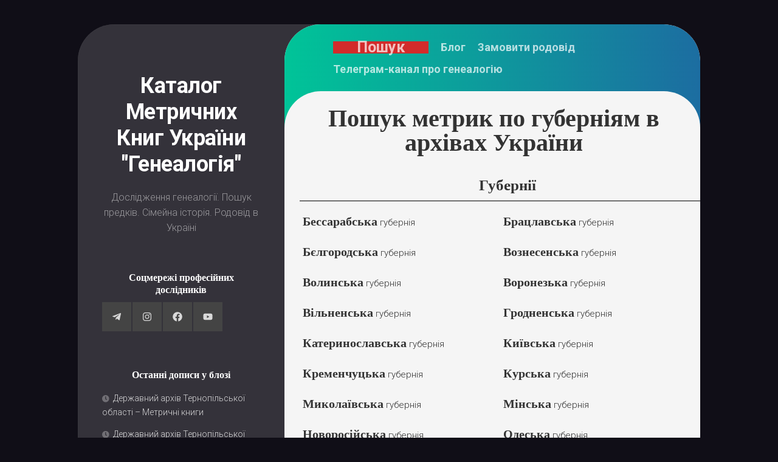

--- FILE ---
content_type: text/html; charset=UTF-8
request_url: https://genealogia.com.ua/hubernii/?count_of_archive=15
body_size: 11826
content:
<!DOCTYPE html>
      <head>  
<meta name="description" content="Пошук метричних книг по губерніям в архівах України" >
<style id='global-styles-inline-css' type='text/css'>
:root{--wp--preset--aspect-ratio--square: 1;--wp--preset--aspect-ratio--4-3: 4/3;--wp--preset--aspect-ratio--3-4: 3/4;--wp--preset--aspect-ratio--3-2: 3/2;--wp--preset--aspect-ratio--2-3: 2/3;--wp--preset--aspect-ratio--16-9: 16/9;--wp--preset--aspect-ratio--9-16: 9/16;--wp--preset--color--black: #000000;--wp--preset--color--cyan-bluish-gray: #abb8c3;--wp--preset--color--white: #ffffff;--wp--preset--color--pale-pink: #f78da7;--wp--preset--color--vivid-red: #cf2e2e;--wp--preset--color--luminous-vivid-orange: #ff6900;--wp--preset--color--luminous-vivid-amber: #fcb900;--wp--preset--color--light-green-cyan: #7bdcb5;--wp--preset--color--vivid-green-cyan: #00d084;--wp--preset--color--pale-cyan-blue: #8ed1fc;--wp--preset--color--vivid-cyan-blue: #0693e3;--wp--preset--color--vivid-purple: #9b51e0;--wp--preset--gradient--vivid-cyan-blue-to-vivid-purple: linear-gradient(135deg,rgb(6,147,227) 0%,rgb(155,81,224) 100%);--wp--preset--gradient--light-green-cyan-to-vivid-green-cyan: linear-gradient(135deg,rgb(122,220,180) 0%,rgb(0,208,130) 100%);--wp--preset--gradient--luminous-vivid-amber-to-luminous-vivid-orange: linear-gradient(135deg,rgb(252,185,0) 0%,rgb(255,105,0) 100%);--wp--preset--gradient--luminous-vivid-orange-to-vivid-red: linear-gradient(135deg,rgb(255,105,0) 0%,rgb(207,46,46) 100%);--wp--preset--gradient--very-light-gray-to-cyan-bluish-gray: linear-gradient(135deg,rgb(238,238,238) 0%,rgb(169,184,195) 100%);--wp--preset--gradient--cool-to-warm-spectrum: linear-gradient(135deg,rgb(74,234,220) 0%,rgb(151,120,209) 20%,rgb(207,42,186) 40%,rgb(238,44,130) 60%,rgb(251,105,98) 80%,rgb(254,248,76) 100%);--wp--preset--gradient--blush-light-purple: linear-gradient(135deg,rgb(255,206,236) 0%,rgb(152,150,240) 100%);--wp--preset--gradient--blush-bordeaux: linear-gradient(135deg,rgb(254,205,165) 0%,rgb(254,45,45) 50%,rgb(107,0,62) 100%);--wp--preset--gradient--luminous-dusk: linear-gradient(135deg,rgb(255,203,112) 0%,rgb(199,81,192) 50%,rgb(65,88,208) 100%);--wp--preset--gradient--pale-ocean: linear-gradient(135deg,rgb(255,245,203) 0%,rgb(182,227,212) 50%,rgb(51,167,181) 100%);--wp--preset--gradient--electric-grass: linear-gradient(135deg,rgb(202,248,128) 0%,rgb(113,206,126) 100%);--wp--preset--gradient--midnight: linear-gradient(135deg,rgb(2,3,129) 0%,rgb(40,116,252) 100%);--wp--preset--font-size--small: 13px;--wp--preset--font-size--medium: 20px;--wp--preset--font-size--large: 36px;--wp--preset--font-size--x-large: 42px;--wp--preset--spacing--20: 0.44rem;--wp--preset--spacing--30: 0.67rem;--wp--preset--spacing--40: 1rem;--wp--preset--spacing--50: 1.5rem;--wp--preset--spacing--60: 2.25rem;--wp--preset--spacing--70: 3.38rem;--wp--preset--spacing--80: 5.06rem;--wp--preset--shadow--natural: 6px 6px 9px rgba(0, 0, 0, 0.2);--wp--preset--shadow--deep: 12px 12px 50px rgba(0, 0, 0, 0.4);--wp--preset--shadow--sharp: 6px 6px 0px rgba(0, 0, 0, 0.2);--wp--preset--shadow--outlined: 6px 6px 0px -3px rgb(255, 255, 255), 6px 6px rgb(0, 0, 0);--wp--preset--shadow--crisp: 6px 6px 0px rgb(0, 0, 0);}:where(.is-layout-flex){gap: 0.5em;}:where(.is-layout-grid){gap: 0.5em;}body .is-layout-flex{display: flex;}.is-layout-flex{flex-wrap: wrap;align-items: center;}.is-layout-flex > :is(*, div){margin: 0;}body .is-layout-grid{display: grid;}.is-layout-grid > :is(*, div){margin: 0;}:where(.wp-block-columns.is-layout-flex){gap: 2em;}:where(.wp-block-columns.is-layout-grid){gap: 2em;}:where(.wp-block-post-template.is-layout-flex){gap: 1.25em;}:where(.wp-block-post-template.is-layout-grid){gap: 1.25em;}.has-black-color{color: var(--wp--preset--color--black) !important;}.has-cyan-bluish-gray-color{color: var(--wp--preset--color--cyan-bluish-gray) !important;}.has-white-color{color: var(--wp--preset--color--white) !important;}.has-pale-pink-color{color: var(--wp--preset--color--pale-pink) !important;}.has-vivid-red-color{color: var(--wp--preset--color--vivid-red) !important;}.has-luminous-vivid-orange-color{color: var(--wp--preset--color--luminous-vivid-orange) !important;}.has-luminous-vivid-amber-color{color: var(--wp--preset--color--luminous-vivid-amber) !important;}.has-light-green-cyan-color{color: var(--wp--preset--color--light-green-cyan) !important;}.has-vivid-green-cyan-color{color: var(--wp--preset--color--vivid-green-cyan) !important;}.has-pale-cyan-blue-color{color: var(--wp--preset--color--pale-cyan-blue) !important;}.has-vivid-cyan-blue-color{color: var(--wp--preset--color--vivid-cyan-blue) !important;}.has-vivid-purple-color{color: var(--wp--preset--color--vivid-purple) !important;}.has-black-background-color{background-color: var(--wp--preset--color--black) !important;}.has-cyan-bluish-gray-background-color{background-color: var(--wp--preset--color--cyan-bluish-gray) !important;}.has-white-background-color{background-color: var(--wp--preset--color--white) !important;}.has-pale-pink-background-color{background-color: var(--wp--preset--color--pale-pink) !important;}.has-vivid-red-background-color{background-color: var(--wp--preset--color--vivid-red) !important;}.has-luminous-vivid-orange-background-color{background-color: var(--wp--preset--color--luminous-vivid-orange) !important;}.has-luminous-vivid-amber-background-color{background-color: var(--wp--preset--color--luminous-vivid-amber) !important;}.has-light-green-cyan-background-color{background-color: var(--wp--preset--color--light-green-cyan) !important;}.has-vivid-green-cyan-background-color{background-color: var(--wp--preset--color--vivid-green-cyan) !important;}.has-pale-cyan-blue-background-color{background-color: var(--wp--preset--color--pale-cyan-blue) !important;}.has-vivid-cyan-blue-background-color{background-color: var(--wp--preset--color--vivid-cyan-blue) !important;}.has-vivid-purple-background-color{background-color: var(--wp--preset--color--vivid-purple) !important;}.has-black-border-color{border-color: var(--wp--preset--color--black) !important;}.has-cyan-bluish-gray-border-color{border-color: var(--wp--preset--color--cyan-bluish-gray) !important;}.has-white-border-color{border-color: var(--wp--preset--color--white) !important;}.has-pale-pink-border-color{border-color: var(--wp--preset--color--pale-pink) !important;}.has-vivid-red-border-color{border-color: var(--wp--preset--color--vivid-red) !important;}.has-luminous-vivid-orange-border-color{border-color: var(--wp--preset--color--luminous-vivid-orange) !important;}.has-luminous-vivid-amber-border-color{border-color: var(--wp--preset--color--luminous-vivid-amber) !important;}.has-light-green-cyan-border-color{border-color: var(--wp--preset--color--light-green-cyan) !important;}.has-vivid-green-cyan-border-color{border-color: var(--wp--preset--color--vivid-green-cyan) !important;}.has-pale-cyan-blue-border-color{border-color: var(--wp--preset--color--pale-cyan-blue) !important;}.has-vivid-cyan-blue-border-color{border-color: var(--wp--preset--color--vivid-cyan-blue) !important;}.has-vivid-purple-border-color{border-color: var(--wp--preset--color--vivid-purple) !important;}.has-vivid-cyan-blue-to-vivid-purple-gradient-background{background: var(--wp--preset--gradient--vivid-cyan-blue-to-vivid-purple) !important;}.has-light-green-cyan-to-vivid-green-cyan-gradient-background{background: var(--wp--preset--gradient--light-green-cyan-to-vivid-green-cyan) !important;}.has-luminous-vivid-amber-to-luminous-vivid-orange-gradient-background{background: var(--wp--preset--gradient--luminous-vivid-amber-to-luminous-vivid-orange) !important;}.has-luminous-vivid-orange-to-vivid-red-gradient-background{background: var(--wp--preset--gradient--luminous-vivid-orange-to-vivid-red) !important;}.has-very-light-gray-to-cyan-bluish-gray-gradient-background{background: var(--wp--preset--gradient--very-light-gray-to-cyan-bluish-gray) !important;}.has-cool-to-warm-spectrum-gradient-background{background: var(--wp--preset--gradient--cool-to-warm-spectrum) !important;}.has-blush-light-purple-gradient-background{background: var(--wp--preset--gradient--blush-light-purple) !important;}.has-blush-bordeaux-gradient-background{background: var(--wp--preset--gradient--blush-bordeaux) !important;}.has-luminous-dusk-gradient-background{background: var(--wp--preset--gradient--luminous-dusk) !important;}.has-pale-ocean-gradient-background{background: var(--wp--preset--gradient--pale-ocean) !important;}.has-electric-grass-gradient-background{background: var(--wp--preset--gradient--electric-grass) !important;}.has-midnight-gradient-background{background: var(--wp--preset--gradient--midnight) !important;}.has-small-font-size{font-size: var(--wp--preset--font-size--small) !important;}.has-medium-font-size{font-size: var(--wp--preset--font-size--medium) !important;}.has-large-font-size{font-size: var(--wp--preset--font-size--large) !important;}.has-x-large-font-size{font-size: var(--wp--preset--font-size--x-large) !important;}
/*# sourceURL=global-styles-inline-css */
</style>
</head>
<head>

	<link rel='canonical' href=''>
</head>
<html>

    <head>

        <title>Пошук метрик по губерніям в архівах України</title>

    </head>

<!DOCTYPE html> 
<html class="no-js" lang="uk">

<head>
	<meta charset="UTF-8">
	<meta name="viewport" content="width=device-width, initial-scale=1.0">
	<link rel="profile" href="https://gmpg.org/xfn/11">
		
	<meta name='robots' content='index, follow, max-image-preview:large, max-snippet:-1, max-video-preview:-1' />
<script>document.documentElement.className = document.documentElement.className.replace("no-js","js");</script>

	<!-- This site is optimized with the Yoast SEO plugin v23.5 - https://yoast.com/wordpress/plugins/seo/ -->
	<title>Пошук метрик по губерніям в архівах України - Метричні книги України</title>
	<meta name="description" content="Пошук метричних книг по губерніям України ✓ Для того, щоб знайти метрики, скористайтеся пошуком по губерніям ✓" />
	<link rel="canonical" href="https://genealogia.com.ua/hubernii/" />
	<meta property="og:locale" content="uk_UA" />
	<meta property="og:type" content="article" />
	<meta property="og:title" content="Пошук метрик по губерніям в архівах України - Метричні книги України" />
	<meta property="og:description" content="Пошук метричних книг по губерніям України ✓ Для того, щоб знайти метрики, скористайтеся пошуком по губерніям ✓" />
	<meta property="og:url" content="https://genealogia.com.ua/hubernii/" />
	<meta property="og:site_name" content="Каталог Метричних Книг України &quot;Генеалогія&quot;" />
	<meta property="article:publisher" content="https://www.facebook.com/genealogia.com.ua/" />
	<meta property="article:modified_time" content="2021-05-28T11:26:09+00:00" />
	<meta property="og:image" content="https://genealogia.com.ua/wp-content/uploads/2025/01/dall·e-2025-01-01-19.18.28-a-minimalist-black-and-white-logo-design-for-a-website.-the-design-features-a-stylized-family-tree-with-branches-forming-the-shape-of-a-book-symboliz.webp" />
	<meta property="og:image:width" content="1024" />
	<meta property="og:image:height" content="1024" />
	<meta property="og:image:type" content="image/webp" />
	<meta name="twitter:card" content="summary_large_image" />
	<script type="application/ld+json" class="yoast-schema-graph">{"@context":"https://schema.org","@graph":[{"@type":"WebPage","@id":"https://genealogia.com.ua/hubernii/","url":"https://genealogia.com.ua/hubernii/","name":"Пошук метрик по губерніям в архівах України - Метричні книги України","isPartOf":{"@id":"https://genealogia.com.ua/#website"},"datePublished":"2021-01-26T11:54:15+00:00","dateModified":"2021-05-28T11:26:09+00:00","description":"Пошук метричних книг по губерніям України ✓ Для того, щоб знайти метрики, скористайтеся пошуком по губерніям ✓","breadcrumb":{"@id":"https://genealogia.com.ua/hubernii/#breadcrumb"},"inLanguage":"uk","potentialAction":[{"@type":"ReadAction","target":["https://genealogia.com.ua/hubernii/"]}]},{"@type":"BreadcrumbList","@id":"https://genealogia.com.ua/hubernii/#breadcrumb","itemListElement":[{"@type":"ListItem","position":1,"name":"Home","item":"https://genealogia.com.ua/"},{"@type":"ListItem","position":2,"name":"Губернії"}]},{"@type":"WebSite","@id":"https://genealogia.com.ua/#website","url":"https://genealogia.com.ua/","name":"Генеалогічний Каталог України","description":"Дослідження генеалогії. Пошук предків. Сімейна історія. Родовід в Україні","publisher":{"@id":"https://genealogia.com.ua/#organization"},"potentialAction":[{"@type":"SearchAction","target":{"@type":"EntryPoint","urlTemplate":"https://genealogia.com.ua/?s={search_term_string}"},"query-input":{"@type":"PropertyValueSpecification","valueRequired":true,"valueName":"search_term_string"}}],"inLanguage":"uk"},{"@type":"Organization","@id":"https://genealogia.com.ua/#organization","name":"Каталог генеалогічних даних в Україні","url":"https://genealogia.com.ua/","logo":{"@type":"ImageObject","inLanguage":"uk","@id":"https://genealogia.com.ua/#/schema/logo/image/","url":"https://genealogia.com.ua/wp-content/uploads/2025/01/dall·e-2025-01-01-19.18.28-a-minimalist-black-and-white-logo-design-for-a-website.-the-design-features-a-stylized-family-tree-with-branches-forming-the-shape-of-a-book-symboliz.webp","contentUrl":"https://genealogia.com.ua/wp-content/uploads/2025/01/dall·e-2025-01-01-19.18.28-a-minimalist-black-and-white-logo-design-for-a-website.-the-design-features-a-stylized-family-tree-with-branches-forming-the-shape-of-a-book-symboliz.webp","width":1024,"height":1024,"caption":"Каталог генеалогічних даних в Україні"},"image":{"@id":"https://genealogia.com.ua/#/schema/logo/image/"},"sameAs":["https://www.facebook.com/genealogia.com.ua/"]}]}</script>
	<!-- / Yoast SEO plugin. -->


<link rel='dns-prefetch' href='//stats.wp.com' />
<link rel='dns-prefetch' href='//fonts.googleapis.com' />
<link rel="alternate" type="application/rss+xml" title="Каталог Метричних Книг України &quot;Генеалогія&quot; &raquo; стрічка" href="https://genealogia.com.ua/feed/" />
<link rel="alternate" type="application/rss+xml" title="Каталог Метричних Книг України &quot;Генеалогія&quot; &raquo; Канал коментарів" href="https://genealogia.com.ua/comments/feed/" />
<link rel="alternate" title="oEmbed (JSON)" type="application/json+oembed" href="https://genealogia.com.ua/wp-json/oembed/1.0/embed?url=https%3A%2F%2Fgenealogia.com.ua%2Fhubernii%2F" />
<link rel="alternate" title="oEmbed (XML)" type="text/xml+oembed" href="https://genealogia.com.ua/wp-json/oembed/1.0/embed?url=https%3A%2F%2Fgenealogia.com.ua%2Fhubernii%2F&#038;format=xml" />
<style id='wp-img-auto-sizes-contain-inline-css' type='text/css'>
img:is([sizes=auto i],[sizes^="auto," i]){contain-intrinsic-size:3000px 1500px}
/*# sourceURL=wp-img-auto-sizes-contain-inline-css */
</style>
<style id='wp-emoji-styles-inline-css' type='text/css'>

	img.wp-smiley, img.emoji {
		display: inline !important;
		border: none !important;
		box-shadow: none !important;
		height: 1em !important;
		width: 1em !important;
		margin: 0 0.07em !important;
		vertical-align: -0.1em !important;
		background: none !important;
		padding: 0 !important;
	}
/*# sourceURL=wp-emoji-styles-inline-css */
</style>
<link rel='stylesheet' id='wp-block-library-css' href='https://genealogia.com.ua/wp-includes/css/dist/block-library/style.min.css?ver=6.9' type='text/css' media='all' />
<style id='wp-block-library-inline-css' type='text/css'>
/*wp_block_styles_on_demand_placeholder:6972b1d66f085*/
/*# sourceURL=wp-block-library-inline-css */
</style>
<style id='classic-theme-styles-inline-css' type='text/css'>
/*! This file is auto-generated */
.wp-block-button__link{color:#fff;background-color:#32373c;border-radius:9999px;box-shadow:none;text-decoration:none;padding:calc(.667em + 2px) calc(1.333em + 2px);font-size:1.125em}.wp-block-file__button{background:#32373c;color:#fff;text-decoration:none}
/*# sourceURL=/wp-includes/css/classic-themes.min.css */
</style>
<link rel='stylesheet' id='twentig-blocks-css' href='https://genealogia.com.ua/wp-content/plugins/twentig/dist/blocks/common.css?ver=5636aa7fb6dc25da3114' type='text/css' media='all' />
<link rel='stylesheet' id='themezee-widget-bundle-css' href='https://genealogia.com.ua/wp-content/plugins/themezee-widget-bundle/assets/css/themezee-widget-bundle.css?ver=1.5.2' type='text/css' media='all' />
<link rel='stylesheet' id='noteblock-style-css' href='https://genealogia.com.ua/wp-content/themes/noteblock/style.css?ver=6.9' type='text/css' media='all' />
<style id='noteblock-style-inline-css' type='text/css'>
body { font-family: "Roboto", Arial, sans-serif; }

/*# sourceURL=noteblock-style-inline-css */
</style>
<link rel='stylesheet' id='noteblock-responsive-css' href='https://genealogia.com.ua/wp-content/themes/noteblock/responsive.css?ver=6.9' type='text/css' media='all' />
<link rel='stylesheet' id='noteblock-font-awesome-css' href='https://genealogia.com.ua/wp-content/themes/noteblock/fonts/all.min.css?ver=6.9' type='text/css' media='all' />
<link rel='stylesheet' id='roboto-css' href='//fonts.googleapis.com/css?family=Roboto%3A400%2C300italic%2C300%2C400italic%2C700&#038;subset=latin%2Clatin-ext&#038;ver=6.9' type='text/css' media='all' />
<script type="text/javascript" src="https://genealogia.com.ua/wp-includes/js/jquery/jquery.min.js?ver=3.7.1" id="jquery-core-js"></script>
<script type="text/javascript" src="https://genealogia.com.ua/wp-includes/js/jquery/jquery-migrate.min.js?ver=3.4.1" id="jquery-migrate-js"></script>
<script type="text/javascript" src="https://genealogia.com.ua/wp-content/themes/noteblock/js/slick.min.js?ver=6.9" id="noteblock-slick-js"></script>
<link rel="https://api.w.org/" href="https://genealogia.com.ua/wp-json/" /><link rel="alternate" title="JSON" type="application/json" href="https://genealogia.com.ua/wp-json/wp/v2/pages/42" /><link rel="EditURI" type="application/rsd+xml" title="RSD" href="https://genealogia.com.ua/xmlrpc.php?rsd" />
<meta name="generator" content="WordPress 6.9" />
<link rel='shortlink' href='https://genealogia.com.ua/?p=42' />
 <!-- Hide Page Title -->
              <script type="text/javascript">
				jQuery(document).ready(function($){
				  if( $('.entry-title').length != 0 ) {
					$('.entry-title span.hpt_headertitle').parents('.entry-title:first').hide();
				    } else {
					  $('h1 span.hpt_headertitle').parents('h1:first').hide();
					  $('h2 span.hpt_headertitle').parents('h2:first').hide();
				   }
				});
              </script><noscript><style type="text/css"> .entry-title { display:none !important; }</style></noscript>
             <!-- END Hide Page Title-->
	    <noscript><style>.tw-block-animation{opacity:1;transform:none;clip-path:none;}</style></noscript>
	<style>img#wpstats{display:none}</style>
		<meta name="generator" content="Elementor 3.23.4; features: additional_custom_breakpoints, e_lazyload; settings: css_print_method-external, google_font-enabled, font_display-auto">
			<style>
				.e-con.e-parent:nth-of-type(n+4):not(.e-lazyloaded):not(.e-no-lazyload),
				.e-con.e-parent:nth-of-type(n+4):not(.e-lazyloaded):not(.e-no-lazyload) * {
					background-image: none !important;
				}
				@media screen and (max-height: 1024px) {
					.e-con.e-parent:nth-of-type(n+3):not(.e-lazyloaded):not(.e-no-lazyload),
					.e-con.e-parent:nth-of-type(n+3):not(.e-lazyloaded):not(.e-no-lazyload) * {
						background-image: none !important;
					}
				}
				@media screen and (max-height: 640px) {
					.e-con.e-parent:nth-of-type(n+2):not(.e-lazyloaded):not(.e-no-lazyload),
					.e-con.e-parent:nth-of-type(n+2):not(.e-lazyloaded):not(.e-no-lazyload) * {
						background-image: none !important;
					}
				}
			</style>
			<script async src="https://pagead2.googlesyndication.com/pagead/js/adsbygoogle.js?client=ca-pub-5477315142814851"
     crossorigin="anonymous"></script>

<meta name="google-adsense-account" content="ca-pub-5477315142814851">
<meta name="yandex-verification" content="534284dcd00eaa8b" />

<meta name="google-site-verification" content="wbNO-F18iW4aq4JEqAco16ij3fQ3sXSA6MiHT_7bopM" />

<!-- start Simple Custom CSS and JS -->
<style type="text/css">
/* Add your CSS code here.

For example:
.example {
    color: red;
}

For brushing up on your CSS knowledge, check out http://www.w3schools.com/css/css_syntax.asp

End of comment */ 
.menu-item-667{
  width:30%;
  text-align:center;
  background:#D22B2B;
  color:black;
  font-size:25px;
}

</style>
<!-- end Simple Custom CSS and JS -->
<!-- start Simple Custom CSS and JS -->
<style type="text/css">
/* Add your CSS code here.

For example:
.example {
    color: red;
}

For brushing up on your CSS knowledge, check out http://www.w3schools.com/css/css_syntax.asp

End of comment */ 

.header-widget {
	float: left;
	margin: 0.75em 0 0.25em 1.5em;
}
</style>
<!-- end Simple Custom CSS and JS -->
<!-- start Simple Custom CSS and JS -->
<script type="text/javascript">
 

</script>
<!-- end Simple Custom CSS and JS -->
<link rel="icon" href="https://genealogia.com.ua/wp-content/uploads/2021/05/cropped-cropped-2021-05-28-14.38.43-2-32x32.png" sizes="32x32" />
<link rel="icon" href="https://genealogia.com.ua/wp-content/uploads/2021/05/cropped-cropped-2021-05-28-14.38.43-2-192x192.png" sizes="192x192" />
<link rel="apple-touch-icon" href="https://genealogia.com.ua/wp-content/uploads/2021/05/cropped-cropped-2021-05-28-14.38.43-2-180x180.png" />
<meta name="msapplication-TileImage" content="https://genealogia.com.ua/wp-content/uploads/2021/05/cropped-cropped-2021-05-28-14.38.43-2-270x270.png" />
		<style type="text/css" id="wp-custom-css">
			 .wpcf7 input[type="text"],
 .wpcf7 input[type="email"],
 .wpcf7 input[type="tel"],
 textarea {
background: #fff; border: 2px solid #e5e5e5; color: #777; display: block; max-width: 100%; outline: none; padding: 7px 8px;
 }
 .wpcf7 input[type="submit"] {
     color: #ffffff;
	 background:none;
     font-size: 10px;
     padding: 10px 25px 10px 25px;
     border: none;
     border-radius: 5px;
     width: auto;
     text-transform: uppercase;
     letter-spacing: 5px;
 }
 .wpcf7 input:hover[type="submit"] {

     background: gray;
     transition: all 0.4s ease 0s;
 }		</style>
		<style id="kirki-inline-styles"></style></head>

<body class="wp-singular page-template page-template-province page-template-province-php page page-id-42 wp-theme-noteblock non-logged-in col-2cr full-width header-menu logged-out elementor-default elementor-kit-53">


<a class="skip-link screen-reader-text" href="#page">Skip to content</a>

<div id="wrapper">
	
		
	<div id="wrapper-inner">
	
		<header id="header">
			<div id="header-inner">
				<p class="site-title"><a href="https://genealogia.com.ua/" rel="home">Каталог Метричних Книг України &quot;Генеалогія&quot;</a></p>
									<p class="site-description">Дослідження генеалогії. Пошук предків. Сімейна історія. Родовід в Україні</p>
				
									<ul class="social-links"></ul>								
									<div class="header-search">
						<script src="https://code.jquery.com/jquery-1.12.4.js"></script>
<script src="https://ajax.googleapis.com/ajax/libs/jqueryui/1.11.4/jquery-ui.min.js"></script></head>					</div>
								
				<div id="move-sidebar-header" class="dark">
	<div class="sidebar s1">
		
		<div class="sidebar-content">

			<div id="tzwb-social-icons-5" class="widget tzwb-social-icons"><h3 class="group"><span>Соцмережі професійних дослідників</span></h3>
		<div class="tzwb-content tzwb-clearfix">

			<ul id="menu-social-icons-menu" class="tzwb-social-icons-menu social-icons-menu menu"><li id="menu-item-913" class="menu-item menu-item-type-custom menu-item-object-custom menu-item-913"><a href="https://t.me/familytreeua"><span class="screen-reader-text">Telegram</span><svg class="icon icon-telegram" aria-hidden="true" role="img"> <use xlink:href="https://genealogia.com.ua/wp-content/plugins/themezee-widget-bundle/assets/icons/social-icons.svg?ver=20221122#icon-telegram"></use> </svg></a></li>
<li id="menu-item-914" class="menu-item menu-item-type-custom menu-item-object-custom menu-item-914"><a href="https://www.instagram.com/familytree.ua/"><span class="screen-reader-text">Instagram</span><svg class="icon icon-instagram" aria-hidden="true" role="img"> <use xlink:href="https://genealogia.com.ua/wp-content/plugins/themezee-widget-bundle/assets/icons/social-icons.svg?ver=20221122#icon-instagram"></use> </svg></a></li>
<li id="menu-item-390" class="menu-item menu-item-type-custom menu-item-object-custom menu-item-390"><a href="https://www.facebook.com/family.tree.ukraine/"><span class="screen-reader-text">Facebook</span><svg class="icon icon-facebook" aria-hidden="true" role="img"> <use xlink:href="https://genealogia.com.ua/wp-content/plugins/themezee-widget-bundle/assets/icons/social-icons.svg?ver=20221122#icon-facebook"></use> </svg></a></li>
<li id="menu-item-918" class="menu-item menu-item-type-custom menu-item-object-custom menu-item-918"><a href="https://www.youtube.com/@family_treee"><span class="screen-reader-text">Youtube</span><svg class="icon icon-youtube" aria-hidden="true" role="img"> <use xlink:href="https://genealogia.com.ua/wp-content/plugins/themezee-widget-bundle/assets/icons/social-icons.svg?ver=20221122#icon-youtube"></use> </svg></a></li>
</ul>
		</div>

		</div>
		<div id="recent-posts-3" class="widget widget_recent_entries">
		<h3 class="group"><span>Останні дописи у блозі</span></h3>
		<ul>
											<li>
					<a href="https://genealogia.com.ua/novyny-saitu/derzhavnyy-arkhiv-ternopilskoyi-oblasti-metrychni-knyhy-3/">Державний архів Тернопільської області &#8211; Метричні книги</a>
									</li>
											<li>
					<a href="https://genealogia.com.ua/novyny-saitu/derzhavnyy-arkhiv-ternopilskoyi-oblasti-metrychni-knyhy-2/">Державний архів Тернопільської області &#8211; Метричні книги</a>
									</li>
											<li>
					<a href="https://genealogia.com.ua/novyny-saitu/derzhavnyy-arkhiv-ternopilskoyi-oblasti-metrychni-knyhy/">Державний архів Тернопільської області &#8211; Метричні книги</a>
									</li>
											<li>
					<a href="https://genealogia.com.ua/novyny-saitu/derzhavnyy-arkhiv-dnipropetrovskoyi-oblasti-spysky-vyselenykh-ch-36/">Державний архів Дніпропетровської області &#8211; Списки виселених. Ч.36</a>
									</li>
											<li>
					<a href="https://genealogia.com.ua/novyny-saitu/derzhavnyy-arkhiv-dnipropetrovskoyi-oblasti-spysky-vyselenykh-ch-35/">Державний архів Дніпропетровської області &#8211; Списки виселених. Ч.35</a>
									</li>
					</ul>

		</div><div id="pages-11" class="widget widget_pages"><h3 class="group"><span>Сторінки</span></h3>
			<ul>
				<li class="page_item page-item-97"><a href="https://genealogia.com.ua/yeparkhii/">Єпархії</a></li>
<li class="page_item page-item-38"><a href="https://genealogia.com.ua/arkhivy/">Архіви</a></li>
<li class="page_item page-item-109"><a href="https://genealogia.com.ua/blog/">Блог</a></li>
<li class="page_item page-item-42 current_page_item"><a href="https://genealogia.com.ua/hubernii/" aria-current="page"><span class="hpt_headertitle">Губернії</span></a></li>
<li class="page_item page-item-465"><a href="https://genealogia.com.ua/katolytska-tserkva/">Католицька церква</a></li>
<li class="page_item page-item-485"><a href="https://genealogia.com.ua/kontakty-derzhavnykh-arkhiviv-ukrayiny/">Контакти Державних архівів України</a></li>
<li class="page_item page-item-48"><a href="https://genealogia.com.ua/naseleni-punkty/">Населені пункти</a></li>
<li class="page_item page-item-44"><a href="https://genealogia.com.ua/povity/">Повіти</a></li>
<li class="page_item page-item-628"><a href="https://genealogia.com.ua/poshuk-naselenykh-punktiv/">Пошук</a></li>
<li class="page_item page-item-470"><a href="https://genealogia.com.ua/pravoslavna-tserkva/">Православна церква</a></li>
<li class="page_item page-item-548"><a href="https://genealogia.com.ua/revizki-kazky/">Ревізькі казки</a></li>
<li class="page_item page-item-474"><a href="https://genealogia.com.ua/synahohy/">Синагоги</a></li>
<li class="page_item page-item-545"><a href="https://genealogia.com.ua/spovidni-vidomosti/">Сповідні відомості</a></li>
			</ul>

			</div>			
		</div><!--/.sidebar-content-->
		
	</div><!--/.sidebar-->
	
</div>
				
			</div>
		</header><!--/#header-->

		<div class="main" id="page">
			
							<div id="wrap-nav-header" class="wrap-nav">
							<nav id="nav-header-nav" class="main-navigation nav-menu">
			<button class="menu-toggle" aria-controls="primary-menu" aria-expanded="false">
				<span class="screen-reader-text">Expand Menu</span><div class="menu-toggle-icon"><span></span><span></span><span></span></div>			</button>
			<div class="menu-menyu-kheder-container"><ul id="nav-header" class="menu"><li id="menu-item-667" class="menu-item menu-item-type-custom menu-item-object-custom menu-item-667"><span class="menu-item-wrapper"><a href="https://genealogia.com.ua/poshuk-naselenykh-punktiv/">Пошук</a></span></li>
<li id="menu-item-907" class="menu-item menu-item-type-post_type menu-item-object-page menu-item-907"><span class="menu-item-wrapper"><a href="https://genealogia.com.ua/blog/">Блог</a></span></li>
<li id="menu-item-906" class="menu-item menu-item-type-custom menu-item-object-custom menu-item-906"><span class="menu-item-wrapper"><a href="https://www.history-family.com/">Замовити родовід</a></span></li>
<li id="menu-item-981" class="menu-item menu-item-type-custom menu-item-object-custom menu-item-981"><span class="menu-item-wrapper"><a href="https://t.me/familytreeua">Телеграм-канал про генеалогію</a></span></li>
</ul></div>		</nav>
						</div>
						
			
			<div class="main-inner group">
				
								
	<section id="primary" class="content-single content-area">
		<main id="main" class="site-main" role="main">
				<style>
	.stylish{
		width:100%;
		font-size:20px;
		text-align:center;
		font-weight:bold;
		line-height:20px;
		font-family:cursive;
		margin: 100px 0px 100px 25px;

	}
	.info{
		width: 320px; 
		padding: 5px;
		padding-right: 5px; 
		float: left;
		text-align: left;
		line-height:40px;
	}
	h1{
		font-size:40px;
		text-align:center;
		font-weight:bold;
		margin: 25px 20px 10px 25px;
		line-height:40px;
		font-family:serif;
	}
	h2{
		font-size:25px;
		text-align:center;
		font-weight:bold;
		margin: 25px 20px 10px 25px;
		line-height:25px;
		font-family:serif;
	}
	.h2classfifier{
		font-size:25px;
		font-weight:bold;
		margin: 25px 20px 10px 25px;
		line-height:20px;
		font-family:serif;
		display: flex;
  		justify-content: center;
 		width: 100%;
		line-height:50px;
		    border-bottom: 1px solid black;

	}
	h3{
		 display: flex;
  		justify-content: center;
 		width: 100%;
		font-size:20px;
		text-align:center;
		font-weight:bold;
		margin: 100px 20px 10px 25px;
		line-height:20px;
		font-family:serif;
	}
	.about{
		margin: 25px 20px 10px 25px;
		font-size: 25px;
		line-height: 50px;
		font-family:serif;
	}
  </style> 
			<h1><div style="text-align: center;">Пошук метрик по губерніям в архівах України</div></h1>
<div id="comments" class="themeform">
	
	
					<!-- comments closed, no comments -->
			
		
	
</div><!--/#comments--><h2 class="h2classfifier">Губернії</h2> <div class="info"><a style="font-size:15px" href=https://genealogia.com.ua/povity/?name_of_province=Bessarabs`ka_><span  class = "stylish">Бессарабська</span> губернія</a></div> <div class="info"><a style="font-size:15px" href=https://genealogia.com.ua/povity/?name_of_province=Bratslavs`ka_><span  class = "stylish">Брацлавська</span> губернія</a></div> <div class="info"><a style="font-size:15px" href=https://genealogia.com.ua/povity/?name_of_province=Bielhorods`ka_><span  class = "stylish">Бєлгородська</span> губернія</a></div> <div class="info"><a style="font-size:15px" href=https://genealogia.com.ua/povity/?name_of_province=Voznesens`ka_><span  class = "stylish">Вознесенська</span> губернія</a></div> <div class="info"><a style="font-size:15px" href=https://genealogia.com.ua/povity/?name_of_province=Volyns`ka_><span  class = "stylish">Волинська</span> губернія</a></div> <div class="info"><a style="font-size:15px" href=https://genealogia.com.ua/povity/?name_of_province=Voronez`ka_><span  class = "stylish">Воронезька</span> губернія</a></div> <div class="info"><a style="font-size:15px" href=https://genealogia.com.ua/povity/?name_of_province=Vil`nens`ka_><span  class = "stylish">Вільненська</span> губернія</a></div> <div class="info"><a style="font-size:15px" href=https://genealogia.com.ua/povity/?name_of_province=Hrodnens`ka_><span  class = "stylish">Гродненська</span> губернія</a></div> <div class="info"><a style="font-size:15px" href=https://genealogia.com.ua/povity/?name_of_province=Katerynoslavs`ka_><span  class = "stylish">Катеринославська</span> губернія</a></div> <div class="info"><a style="font-size:15px" href=https://genealogia.com.ua/povity/?name_of_province=Kyyivs`ka_><span  class = "stylish">Київська</span> губернія</a></div> <div class="info"><a style="font-size:15px" href=https://genealogia.com.ua/povity/?name_of_province=Kremenchuts`ka_><span  class = "stylish">Кременчуцька</span> губернія</a></div> <div class="info"><a style="font-size:15px" href=https://genealogia.com.ua/povity/?name_of_province=Kurs`ka_><span  class = "stylish">Курська</span> губернія</a></div> <div class="info"><a style="font-size:15px" href=https://genealogia.com.ua/povity/?name_of_province=Mykolayivs`ka_><span  class = "stylish">Миколаївська</span> губернія</a></div> <div class="info"><a style="font-size:15px" href=https://genealogia.com.ua/povity/?name_of_province=Mins`ka_><span  class = "stylish">Мінська</span> губернія</a></div> <div class="info"><a style="font-size:15px" href=https://genealogia.com.ua/povity/?name_of_province=Novorosijis`ka_><span  class = "stylish">Новоросійська</span> губернія</a></div> <div class="info"><a style="font-size:15px" href=https://genealogia.com.ua/povity/?name_of_province=Odes`ka_><span  class = "stylish">Одеська</span> губернія</a></div> <div class="info"><a style="font-size:15px" href=https://genealogia.com.ua/povity/?name_of_province=Podil`s`ka_><span  class = "stylish">Подільська</span> губернія</a></div> <div class="info"><a style="font-size:15px" href=https://genealogia.com.ua/povity/?name_of_province=Poltavs`ka_><span  class = "stylish">Полтавська</span> губернія</a></div> <div class="info"><a style="font-size:15px" href=https://genealogia.com.ua/povity/?name_of_province=Slobids`ko-Ukrayins`ka_><span  class = "stylish">Слобідсько-Українська</span> губернія</a></div> <div class="info"><a style="font-size:15px" href=https://genealogia.com.ua/povity/?name_of_province=Tavrijis`ka_><span  class = "stylish">Таврійська</span> губернія</a></div> <div class="info"><a style="font-size:15px" href=https://genealogia.com.ua/povity/?name_of_province=Kharkivs`ka_><span  class = "stylish">Харківська</span> губернія</a></div> <div class="info"><a style="font-size:15px" href=https://genealogia.com.ua/povity/?name_of_province=Khersons`ka_><span  class = "stylish">Херсонська</span> губернія</a></div> <div class="info"><a style="font-size:15px" href=https://genealogia.com.ua/povity/?name_of_province=Chernihivs`ka_><span  class = "stylish">Чернігівська</span> губернія</a></div> <div class="info"><a style="font-size:15px" href=https://genealogia.com.ua/povity/?name_of_province=podil`s`ka_><span  class = "stylish">подільська</span> губернія</a></div><h2 class="h2classfifier">Полки</h2> <div class="info"><a style="font-size:15px" href=https://genealogia.com.ua/povity/?name_of_province=Hadyats`kyji_><span class= "stylish">Гадяцький</span> полк</a></div> <div class="info"><a style="font-size:15px" href=https://genealogia.com.ua/povity/?name_of_province=Zaporiz`kyji_><span class= "stylish">Запорізький</span> полк</a></div> <div class="info"><a style="font-size:15px" href=https://genealogia.com.ua/povity/?name_of_province=Kyyivs`kyji_><span class= "stylish">Київський</span> полк</a></div> <div class="info"><a style="font-size:15px" href=https://genealogia.com.ua/povity/?name_of_province=Lubens`kyji_><span class= "stylish">Лубенський</span> полк</a></div> <div class="info"><a style="font-size:15px" href=https://genealogia.com.ua/povity/?name_of_province=Myrhorods`kyji_><span class= "stylish">Миргородський</span> полк</a></div> <div class="info"><a style="font-size:15px" href=https://genealogia.com.ua/povity/?name_of_province=Nizhyns`kyji_><span class= "stylish">Ніжинський</span> полк</a></div> <div class="info"><a style="font-size:15px" href=https://genealogia.com.ua/povity/?name_of_province=Pereyaslavs`kyji_><span class= "stylish">Переяславський</span> полк</a></div> <div class="info"><a style="font-size:15px" href=https://genealogia.com.ua/povity/?name_of_province=Poltavs`kyji_><span class= "stylish">Полтавський</span> полк</a></div> <div class="info"><a style="font-size:15px" href=https://genealogia.com.ua/povity/?name_of_province=Pryluts`kyji_><span class= "stylish">Прилуцький</span> полк</a></div> <div class="info"><a style="font-size:15px" href=https://genealogia.com.ua/povity/?name_of_province=Starodubs`kyji_><span class= "stylish">Стародубський</span> полк</a></div> <div class="info"><a style="font-size:15px" href=https://genealogia.com.ua/povity/?name_of_province=Chernihivs`kyji_><span class= "stylish">Чернігівський</span> полк</a></div><h2 class="h2classfifier">Інші адміністративні одиниці</h2> <div class="info"><a style="font-size:15px" href=https://genealogia.com.ua/povity/?name_of_province=Berez`ka_><span class= "stylish">Березька</span> жупа</a></div> <div class="info"><a style="font-size:15px" href=https://genealogia.com.ua/povity/?name_of_province=Bilostots`ke_><span class= "stylish">Білостоцьке</span> воєводство</a></div> <div class="info"><a style="font-size:15px" href=https://genealogia.com.ua/povity/?name_of_province=Voznesens`ke_><span class= "stylish">Вознесенське</span> намісництво</a></div> <div class="info"><a style="font-size:15px" href=https://genealogia.com.ua/povity/?name_of_province=Volyns`ke_><span class= "stylish">Волинське</span> воєводство</a></div> <div class="info"><a style="font-size:15px" href=https://genealogia.com.ua/povity/?name_of_province=Hertsohstvo_><span class= "stylish">Герцогство</span> Буковина</a></div> <div class="info"><a style="font-size:15px" href=https://genealogia.com.ua/povity/?name_of_province=Katerynoslavs`ke_><span class= "stylish">Катеринославське</span> намісництво</a></div> <div class="info"><a style="font-size:15px" href=https://genealogia.com.ua/povity/?name_of_province=Kyyivs`ke_><span class= "stylish">Київське</span> воєводство</a></div> <div class="info"><a style="font-size:15px" href=https://genealogia.com.ua/povity/?name_of_province=Kyyivs`ke_><span class= "stylish">Київське</span> намісництво</a></div> <div class="info"><a style="font-size:15px" href=https://genealogia.com.ua/povity/?name_of_province=L`vivs`ke_><span class= "stylish">Львівське</span> воєводство</a></div> <div class="info"><a style="font-size:15px" href=https://genealogia.com.ua/povity/?name_of_province=Lyublins`ke_><span class= "stylish">Люблінське</span> воєводство</a></div> <div class="info"><a style="font-size:15px" href=https://genealogia.com.ua/povity/?name_of_province=Maramoros`ka_><span class= "stylish">Марамороська</span> жупа</a></div> <div class="info"><a style="font-size:15px" href=https://genealogia.com.ua/povity/?name_of_province=Nazva_><span class= "stylish">Назва</span> <span class="stylish">губернії не встановлена</span></a></div> <div class="info"><a style="font-size:15px" href=https://genealogia.com.ua/povity/?name_of_province=Nova_><span class= "stylish">Нова</span> <span class="stylish">Сербія</span></a></div> <div class="info"><a style="font-size:15px" href=https://genealogia.com.ua/povity/?name_of_province=Novhorod-Sivers`ke_><span class= "stylish">Новгород-Сіверське</span> намісництво</a></div> <div class="info"><a style="font-size:15px" href=https://genealogia.com.ua/povity/?name_of_province=Novohruds`ke_><span class= "stylish">Новогрудське</span> воєводство</a></div> <div class="info"><a style="font-size:15px" href=https://genealogia.com.ua/povity/?name_of_province=Oblast`_><span class= "stylish">Область</span> <span class="stylish">Війська Донського</span></a></div> <div class="info"><a style="font-size:15px" href=https://genealogia.com.ua/povity/?name_of_province=Podil`s`ke_><span class= "stylish">Подільське</span> воєводство</a></div> <div class="info"><a style="font-size:15px" href=https://genealogia.com.ua/povity/?name_of_province=Polis`ke_><span class= "stylish">Поліське</span> воєводство</a></div> <div class="info"><a style="font-size:15px" href=https://genealogia.com.ua/povity/?name_of_province=Sevastopol`s`ke_><span class= "stylish">Севастопольське</span> градоначальство</a></div> <div class="info"><a style="font-size:15px" href=https://genealogia.com.ua/povity/?name_of_province=Stanislavs`ke_><span class= "stylish">Станіславське</span> воєводство</a></div> <div class="info"><a style="font-size:15px" href=https://genealogia.com.ua/povity/?name_of_province=Tahanroz`kyji_><span class= "stylish">Таганрозький</span> округ</a></div> <div class="info"><a style="font-size:15px" href=https://genealogia.com.ua/povity/?name_of_province=Ternopil`s`ke_><span class= "stylish">Тернопільське</span> воєводство</a></div> <div class="info"><a style="font-size:15px" href=https://genealogia.com.ua/povity/?name_of_province=Uhochans`ka_><span class= "stylish">Угочанська</span> жупа</a></div> <div class="info"><a style="font-size:15px" href=https://genealogia.com.ua/povity/?name_of_province=Uzhans`ka_><span class= "stylish">Ужанська</span> жупа</a></div> <div class="info"><a style="font-size:15px" href=https://genealogia.com.ua/povity/?name_of_province=Kharkivs`ke_><span class= "stylish">Харківське</span> намісництво</a></div> <div class="info"><a style="font-size:15px" href=https://genealogia.com.ua/povity/?name_of_province=Chernihivs`ke_><span class= "stylish">Чернігівське</span> намісництво</a></div> <div class="info"><a style="font-size:15px" href=https://genealogia.com.ua/povity/?name_of_province=_><span class= "stylish"></span> </a></div></br>
		
		</main><!-- #main -->
		 <div><h3><div>Що таке губернія ?</div></h3><br><div class="about">Губернія – це адміністративні одиниці, що існували у  XVIII – на початку ХХ століття.  Межі та кількість губерній змінювалися із часом. На території України у кінці ХІХ століття було 11 губерній: Бессарабська (центр – Кишинів), Волинська (центр – Житомир), Подільська (з центром у Кам’янець-Подільському), Катеринославська (губернське місто Катеринослав, а сьогодні – Дніпро), Київська, Полтавська, Таврійська (центр – місто Сімферополь), Харківська, Херсонська, Чернігівська, частково Курська.</div></div>	</section><!-- #primary -->
	<div id="move-sidebar-content"></div>

	


			</div><!--/.main-inner-->
				
			<footer id="footer">
			
									
								
				<div id="footer-bottom">
					
					<a id="back-to-top" href="#"><i class="fas fa-angle-up"></i></a>
						
					<div class="pad group">
						
						<div class="grid one-full">
							
														
							<div id="copyright">
																	<p>Каталог Метричних Книг України &quot;Генеалогія&quot; &copy; 2026. All Rights Reserved.</p>
															</div><!--/#copyright-->
							
														<div id="credit">
								<p>Powered by <a href="http://wordpress.org" rel="nofollow">WordPress</a>. Theme by <a href="http://alx.media" rel="nofollow">Alx</a>.</p>
							</div><!--/#credit-->
														
						</div>
						
						<div class="grid one-full">	
															<ul class="social-links"></ul>													</div>
						
					</div><!--/.pad-->

				</div><!--/#footer-bottom-->

			</footer><!--/#footer-->
		
		</div><!--/.main-->	
	
	</div><!--/#wrapper-inner-->
</div><!--/#wrapper-->

<script type="speculationrules">
{"prefetch":[{"source":"document","where":{"and":[{"href_matches":"/*"},{"not":{"href_matches":["/wp-*.php","/wp-admin/*","/wp-content/uploads/*","/wp-content/*","/wp-content/plugins/*","/wp-content/themes/noteblock/*","/*\\?(.+)"]}},{"not":{"selector_matches":"a[rel~=\"nofollow\"]"}},{"not":{"selector_matches":".no-prefetch, .no-prefetch a"}}]},"eagerness":"conservative"}]}
</script>
			<script type='text/javascript'>
				const lazyloadRunObserver = () => {
					const lazyloadBackgrounds = document.querySelectorAll( `.e-con.e-parent:not(.e-lazyloaded)` );
					const lazyloadBackgroundObserver = new IntersectionObserver( ( entries ) => {
						entries.forEach( ( entry ) => {
							if ( entry.isIntersecting ) {
								let lazyloadBackground = entry.target;
								if( lazyloadBackground ) {
									lazyloadBackground.classList.add( 'e-lazyloaded' );
								}
								lazyloadBackgroundObserver.unobserve( entry.target );
							}
						});
					}, { rootMargin: '200px 0px 200px 0px' } );
					lazyloadBackgrounds.forEach( ( lazyloadBackground ) => {
						lazyloadBackgroundObserver.observe( lazyloadBackground );
					} );
				};
				const events = [
					'DOMContentLoaded',
					'elementor/lazyload/observe',
				];
				events.forEach( ( event ) => {
					document.addEventListener( event, lazyloadRunObserver );
				} );
			</script>
				<script>
	/(trident|msie)/i.test(navigator.userAgent)&&document.getElementById&&window.addEventListener&&window.addEventListener("hashchange",function(){var t,e=location.hash.substring(1);/^[A-z0-9_-]+$/.test(e)&&(t=document.getElementById(e))&&(/^(?:a|select|input|button|textarea)$/i.test(t.tagName)||(t.tabIndex=-1),t.focus())},!1);
	</script>
	<script type="text/javascript" src="https://genealogia.com.ua/wp-content/themes/noteblock/js/jquery.fitvids.js?ver=6.9" id="noteblock-fitvids-js"></script>
<script type="text/javascript" src="https://genealogia.com.ua/wp-content/themes/noteblock/js/scripts.js?ver=6.9" id="noteblock-scripts-js"></script>
<script type="text/javascript" src="https://genealogia.com.ua/wp-includes/js/comment-reply.min.js?ver=6.9" id="comment-reply-js" async="async" data-wp-strategy="async" fetchpriority="low"></script>
<script type="text/javascript" src="https://genealogia.com.ua/wp-content/themes/noteblock/js/nav.js?ver=1660211371" id="noteblock-nav-script-js"></script>
<script type="text/javascript" src="https://stats.wp.com/e-202604.js" id="jetpack-stats-js" data-wp-strategy="defer"></script>
<script type="text/javascript" id="jetpack-stats-js-after">
/* <![CDATA[ */
_stq = window._stq || [];
_stq.push([ "view", JSON.parse("{\"v\":\"ext\",\"blog\":\"237082252\",\"post\":\"42\",\"tz\":\"2\",\"srv\":\"genealogia.com.ua\",\"j\":\"1:13.8.2\"}") ]);
_stq.push([ "clickTrackerInit", "237082252", "42" ]);
//# sourceURL=jetpack-stats-js-after
/* ]]> */
</script>
<script id="wp-emoji-settings" type="application/json">
{"baseUrl":"https://s.w.org/images/core/emoji/17.0.2/72x72/","ext":".png","svgUrl":"https://s.w.org/images/core/emoji/17.0.2/svg/","svgExt":".svg","source":{"concatemoji":"https://genealogia.com.ua/wp-includes/js/wp-emoji-release.min.js?ver=6.9"}}
</script>
<script type="module">
/* <![CDATA[ */
/*! This file is auto-generated */
const a=JSON.parse(document.getElementById("wp-emoji-settings").textContent),o=(window._wpemojiSettings=a,"wpEmojiSettingsSupports"),s=["flag","emoji"];function i(e){try{var t={supportTests:e,timestamp:(new Date).valueOf()};sessionStorage.setItem(o,JSON.stringify(t))}catch(e){}}function c(e,t,n){e.clearRect(0,0,e.canvas.width,e.canvas.height),e.fillText(t,0,0);t=new Uint32Array(e.getImageData(0,0,e.canvas.width,e.canvas.height).data);e.clearRect(0,0,e.canvas.width,e.canvas.height),e.fillText(n,0,0);const a=new Uint32Array(e.getImageData(0,0,e.canvas.width,e.canvas.height).data);return t.every((e,t)=>e===a[t])}function p(e,t){e.clearRect(0,0,e.canvas.width,e.canvas.height),e.fillText(t,0,0);var n=e.getImageData(16,16,1,1);for(let e=0;e<n.data.length;e++)if(0!==n.data[e])return!1;return!0}function u(e,t,n,a){switch(t){case"flag":return n(e,"\ud83c\udff3\ufe0f\u200d\u26a7\ufe0f","\ud83c\udff3\ufe0f\u200b\u26a7\ufe0f")?!1:!n(e,"\ud83c\udde8\ud83c\uddf6","\ud83c\udde8\u200b\ud83c\uddf6")&&!n(e,"\ud83c\udff4\udb40\udc67\udb40\udc62\udb40\udc65\udb40\udc6e\udb40\udc67\udb40\udc7f","\ud83c\udff4\u200b\udb40\udc67\u200b\udb40\udc62\u200b\udb40\udc65\u200b\udb40\udc6e\u200b\udb40\udc67\u200b\udb40\udc7f");case"emoji":return!a(e,"\ud83e\u1fac8")}return!1}function f(e,t,n,a){let r;const o=(r="undefined"!=typeof WorkerGlobalScope&&self instanceof WorkerGlobalScope?new OffscreenCanvas(300,150):document.createElement("canvas")).getContext("2d",{willReadFrequently:!0}),s=(o.textBaseline="top",o.font="600 32px Arial",{});return e.forEach(e=>{s[e]=t(o,e,n,a)}),s}function r(e){var t=document.createElement("script");t.src=e,t.defer=!0,document.head.appendChild(t)}a.supports={everything:!0,everythingExceptFlag:!0},new Promise(t=>{let n=function(){try{var e=JSON.parse(sessionStorage.getItem(o));if("object"==typeof e&&"number"==typeof e.timestamp&&(new Date).valueOf()<e.timestamp+604800&&"object"==typeof e.supportTests)return e.supportTests}catch(e){}return null}();if(!n){if("undefined"!=typeof Worker&&"undefined"!=typeof OffscreenCanvas&&"undefined"!=typeof URL&&URL.createObjectURL&&"undefined"!=typeof Blob)try{var e="postMessage("+f.toString()+"("+[JSON.stringify(s),u.toString(),c.toString(),p.toString()].join(",")+"));",a=new Blob([e],{type:"text/javascript"});const r=new Worker(URL.createObjectURL(a),{name:"wpTestEmojiSupports"});return void(r.onmessage=e=>{i(n=e.data),r.terminate(),t(n)})}catch(e){}i(n=f(s,u,c,p))}t(n)}).then(e=>{for(const n in e)a.supports[n]=e[n],a.supports.everything=a.supports.everything&&a.supports[n],"flag"!==n&&(a.supports.everythingExceptFlag=a.supports.everythingExceptFlag&&a.supports[n]);var t;a.supports.everythingExceptFlag=a.supports.everythingExceptFlag&&!a.supports.flag,a.supports.everything||((t=a.source||{}).concatemoji?r(t.concatemoji):t.wpemoji&&t.twemoji&&(r(t.twemoji),r(t.wpemoji)))});
//# sourceURL=https://genealogia.com.ua/wp-includes/js/wp-emoji-loader.min.js
/* ]]> */
</script>
</body>
</html>

--- FILE ---
content_type: text/html; charset=utf-8
request_url: https://www.google.com/recaptcha/api2/aframe
body_size: 269
content:
<!DOCTYPE HTML><html><head><meta http-equiv="content-type" content="text/html; charset=UTF-8"></head><body><script nonce="i3MQ_6FA5H34NRDT7R1j7A">/** Anti-fraud and anti-abuse applications only. See google.com/recaptcha */ try{var clients={'sodar':'https://pagead2.googlesyndication.com/pagead/sodar?'};window.addEventListener("message",function(a){try{if(a.source===window.parent){var b=JSON.parse(a.data);var c=clients[b['id']];if(c){var d=document.createElement('img');d.src=c+b['params']+'&rc='+(localStorage.getItem("rc::a")?sessionStorage.getItem("rc::b"):"");window.document.body.appendChild(d);sessionStorage.setItem("rc::e",parseInt(sessionStorage.getItem("rc::e")||0)+1);localStorage.setItem("rc::h",'1769124312607');}}}catch(b){}});window.parent.postMessage("_grecaptcha_ready", "*");}catch(b){}</script></body></html>